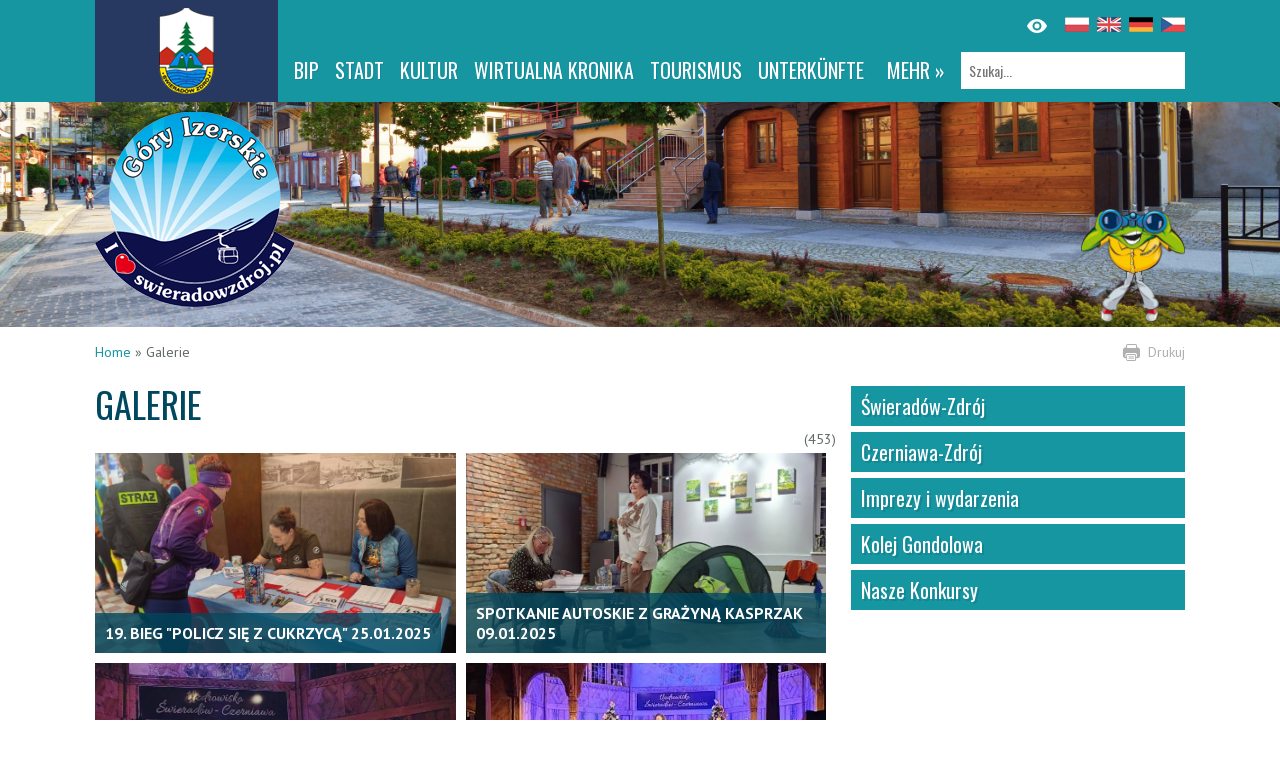

--- FILE ---
content_type: text/html; charset=UTF-8
request_url: https://swieradowzdroj.pl/de/item/gallery?page=5
body_size: 3768
content:
<!DOCTYPE html>
<html lang="de">
<head>
	<base href="https://swieradowzdroj.pl/" />
	<script src="js/jquery.js?v=1"></script>	
	<meta http-equiv="Content-Type" content="text/html; charset=utf-8" />
	<meta name="language" content="de" />
	<meta name="description" content="Ein mobiler Reiseführer für Einwohner und Touristen, die unsere Stadt besuchen" />
			<meta property="og:title" content="Świeradów-Zdrój" />			<meta property="og:description" content="Ein mobiler Reiseführer für Einwohner und Touristen, die unsere Stadt besuchen" />			<meta property="og:locale" content="de_DE" />			<meta property="og:image" content="https://swieradowzdroj.pl/images/layout/default.png" />		<meta name="viewport" content="width=device-width">
	<link rel="stylesheet" type="text/css" href="/assets/1f32d928/listview/styles.css" />
<link rel="stylesheet" type="text/css" href="/assets/78b352cf/lib/lightbox.css" />
<script type="text/javascript" src="/assets/a26ebcc4/jquery.ba-bbq.min.js"></script>
<script type="text/javascript" src="/assets/78b352cf/lib/lightbox.js"></script>
<title>Świeradów-Zdrój</title>
	<link rel="stylesheet" href="css/style.css">	
	<link rel="stylesheet" href="//fonts.googleapis.com/css?family=Oswald&subset=latin,latin-ext">
	<link rel="stylesheet" href="//fonts.googleapis.com/css?family=PT+Sans:400,700&subset=latin,latin-ext">
</head>
<body class=" ">
    <header id="header">
		<div class="chest">
			<p id="logo"><a href="/" title="Strona główna"></a></p>
			<div id="panel">
				<div>
					<div id="language">
                        <ul>
							    	    
								<li class="pl"><a  href="/item/gallery?page=5" 									title="Polski">
								</a></li>
							    	    
								<li class="en"><a  href="/en/item/gallery?page=5" 									title="English">
								</a></li>
							    	    
								<li class="de"><a 									title="German">
								</a></li>
							    	    
								<li class="cs"><a  href="/cs/item/gallery?page=5" 									title="Cesky">
								</a></li>
							    							
						</ul>
                        <img src="/images/layout/eye.svg" title="Tryb wysokiego kontrastu" class="contrast-switch" alt=""/>
                    </div>
					<nav id="navigation">
						<div id="search">
							<form method="GET" action="/de/szukaj">
								<p><input type="text" name="query" placeholder="Szukaj..." aria-label="Szukaj"></p>
							</form>
													</div>
						<div id="menu">
							<ul class="main" id="yw2">
<li class="more"><a href="#">mehr »</a></li>
<li><a target="_blank" aria-label="BIP. Link otworzy się w nowym oknie." href="/de/5">BIP</a></li>
<li><a href="/de/9">Stadt</a></li>
<li><a href="/de/46">Kultur</a></li>
<li><a target="_blank" aria-label="WIRTUALNA KRONIKA. Link otworzy się w nowym oknie." href="/de/wirtualna-kronika">WIRTUALNA KRONIKA</a></li>
<li><a href="/de/19">Tourismus</a></li>
<li><a href="/de/noclegi">Unterkünfte</a></li>
<li><a href="/de/7">Sport</a></li>
<li><a href="/de/8">Kurort</a></li>
<li><a target="_blank" aria-label="Iserwiese. Link otworzy się w nowym oknie." href="/de/95">Iserwiese</a></li>
<li><a target="_blank" aria-label="Czarci Młyn. Link otworzy się w nowym oknie." href="/de/148">Czarci Młyn</a></li>
<li><a href="/de/154">ROWERY</a></li>
</ul>  
							<ul id="menu-more"></ul>
							<a href="#" class="more">MENU</a>
						</div>						
					</nav>
				</div>
			</div>
		</div>
	</header>
	
		
<div class="page-container">
	<div class="page-top" style="background-image:url(/media/photo/11338?size=noresize)">
		<div class="chest">
			<a href="de" id="icon"><img src="images/layout/icon.png" alt="Świeradów-Zdrój"></a>
			<p id="player" style="background-image:url(/media/photo/8291)"></p>
		</div>
	</div>
		
	<div class="chest">
		<div id="page-options">
			<ul>
				<li><a href="javascript:window.print()">Drukuj</a></li>
							</ul>
		</div>
		
				
					<div class="breadcrumbs">
<a href="de">Home</a> &raquo; <span>Galerie</span></div><!-- breadcrumbs -->
				
		
<div id="leftColumn">			
	
<h1>
	GALERIE		
</h1>
	
 <div class="list-view filter-list-view" id="yw0">
<div class="summary">(453)</div>  <div class="items">
<div class="gallery-row">
	<a href="/de/artykul/7781/19-bieg-policz-sie-z-cukrzyca-25012025" style="background-image:url(/media/thumb/7781?size=article)">
		<span>19. BIEG "POLICZ SIĘ Z CUKRZYCĄ" 25.01.2025</span>		
	</a>
</div><div class="gallery-row">
	<a href="/de/artykul/7763/spotkanie-autoskie-z-grazyna-kasprzak-09012025" style="background-image:url(/media/thumb/7763?size=article)">
		<span>SPOTKANIE AUTOSKIE Z GRAŻYNĄ KASPRZAK 09.01.2025</span>		
	</a>
</div><div class="gallery-row">
	<a href="/de/artykul/7762/spektakl-muzyczny-wieczory-na-chutorze-w-poblizu-dikanki-04012025" style="background-image:url(/media/thumb/7762?size=article)">
		<span>SPEKTAKL MUZYCZNY "WIECZORY NA CHUTORZE W POBLIŻU DIKANKI" 04.01.2025</span>		
	</a>
</div><div class="gallery-row">
	<a href="/de/artykul/7761/koncert-koledowo-noworoczny-zeby-szczesliwym-byc-06012025" style="background-image:url(/media/thumb/7761?size=article)">
		<span>KONCERT KOLĘDOWO-NOWOROCZNY "ŻEBY SZCZĘŚLIWYM BYĆ..." 06.01.2025 </span>		
	</a>
</div><div class="gallery-row">
	<a href="/de/artykul/7742/spotkanie-autorskie-z-mariuszem-gladzikiem-19122024" style="background-image:url(/media/thumb/7742?size=article)">
		<span>SPOTKANIE AUTORSKIE Z MARIUSZEM GŁADZIKIEM 19.12.2024</span>		
	</a>
</div><div class="gallery-row">
	<a href="/de/artykul/7730/wernisaz-wystawy-sekcji-malarstwa-i-rysunku-12122024" style="background-image:url(/media/thumb/7730?size=article)">
		<span>WERNISAŻ WYSTAWY SEKCJI MALARSTWA I RYSUNKU 12.12.2024 </span>		
	</a>
</div><div class="gallery-row">
	<a href="/de/artykul/7729/powitanie-sw-mikolaja-w-stacji-kultury-06122024" style="background-image:url(/media/thumb/7729?size=article)">
		<span>POWITANIE ŚW. MIKOŁAJA W STACJI KULTURY 06.12.2024</span>		
	</a>
</div><div class="gallery-row">
	<a href="/de/artykul/7719/kontrabasista-teatr-maska-23112024-r" style="background-image:url(/media/thumb/7719?size=article)">
		<span>KONTRABASISTA TEATR MASKA 23.11.2024 R.</span>		
	</a>
</div><div class="gallery-row">
	<a href="/de/artykul/7718/porwanie-w-magiczny-swiat-saksofonu-15112024-r" style="background-image:url(/media/thumb/7718?size=article)">
		<span>PORWANIE W MAGICZNY ŚWIAT SAKSOFONU - 15.11.2024 R. </span>		
	</a>
</div><div class="gallery-row">
	<a href="/de/artykul/7717/obchody-dnia-niepodleglosci-11112024-r" style="background-image:url(/media/thumb/7717?size=article)">
		<span>OBCHODY DNIA NIEPODLEGŁOŚCI - 11.11.2024 R.</span>		
	</a>
</div></div> <div class="pager"> <ul id="yw1" class="yiiPager"><li class="first"><a href="/de/item/gallery">&lt;&lt; Erste</a></li>
<li class="previous"><a href="/de/item/gallery?page=4">&lt; Vorherige</a></li>
<li class="page"><a href="/de/item/gallery">1</a></li>
<li class="page"><a href="/de/item/gallery?page=2">2</a></li>
<li class="page"><a href="/de/item/gallery?page=3">3</a></li>
<li class="page"><a href="/de/item/gallery?page=4">4</a></li>
<li class="page selected"><a href="/de/item/gallery?page=5">5</a></li>
<li class="page"><a href="/de/item/gallery?page=6">6</a></li>
<li class="page"><a href="/de/item/gallery?page=7">7</a></li>
<li class="page"><a href="/de/item/gallery?page=8">8</a></li>
<li class="page"><a href="/de/item/gallery?page=9">9</a></li>
<li class="page"><a href="/de/item/gallery?page=10">10</a></li>
<li class="next"><a href="/de/item/gallery?page=6">Nächste &gt;</a></li>
<li class="last"><a href="/de/item/gallery?page=46">Letzte &gt;&gt;</a></li></ul></div><div class="keys" style="display:none" title="/de/item/gallery?page=5"><span>7781</span><span>7763</span><span>7762</span><span>7761</span><span>7742</span><span>7730</span><span>7729</span><span>7719</span><span>7718</span><span>7717</span></div>
</div></div>
<div id="rightColumn">			
	

<div style="padding-left: 15px;">	
	<ul class="context-menu">	
			<li class="">			
			<a href="/de/item/gallery?category=84">Świeradów-Zdrój</a>
		</li>
			<li class="">			
			<a href="/de/item/gallery?category=82">Czerniawa-Zdrój</a>
		</li>
			<li class="">			
			<a href="/de/item/gallery?category=83">Imprezy i wydarzenia</a>
		</li>
			<li class="">			
			<a href="/de/item/gallery?category=80">Kolej Gondolowa</a>
		</li>
			<li class="">			
			<a href="/de/item/gallery?category=81">Nasze Konkursy</a>
		</li>
		</ul>
	
	<ul id="ads">
			</ul>
</div></div>

	</div>
		
</div>

	
	<footer id="footer">
		<div class="box">
			<ul id="links">
				<li>
					<div>
											</div>
				</li>
				<li>
					<div>
											</div>
				</li>
				<li>
					<div>
											</div>
				</li>
			</ul>
			<div class="newsletter">
				<h4>Informator Świeradowski</h4>
				<p class="sign-up">Chcesz otrzymwać informacje o wydarzeniach i imprezach Świeradowa-Zdroju?</p>
				<form method="post" action="/de/newsletter/subscribe">
					<ul>
						<li><p class="text"><input type="text" name="email" aria-label="Adres e-mail" /></p></li>
						<li><input type="submit" value="Potwierdź" class="submit"></input></li>						
					</ul>
				</form> 
			</div>
		</div>
	</footer>
	<p id="copyright">
		<span id="created-by">
			Wykonanie: amistad.pl
		</span>
		&copy; Świeradów-Zdrój, 
		ul. 11 Listopada 35, 
		59-850 Świeradów-Zdrój;		
		tel. (75) 78 16 489; 
		email: it@swieradowzdroj.pl
        | <a href="/strona/deklaracja-dostepnosci">Deklaracja dostępności</a>
	</p>		
	<script src="js/script.js"></script>
	<div id="fb-root"></div>
	<script>(function(d, s, id) {
	  var js, fjs = d.getElementsByTagName(s)[0];
	  if (d.getElementById(id)) return;
	  js = d.createElement(s); js.id = id;
	  js.src = "//connect.facebook.net/pl_PL/sdk.js#xfbml=1&appId=282176451978463&version=v2.0";
	  fjs.parentNode.insertBefore(js, fjs);
	}(document, 'script', 'facebook-jssdk'));
	</script>
	<script>
	(function(i,s,o,g,r,a,m){i['GoogleAnalyticsObject']=r;i[r]=i[r]||function(){
	(i[r].q=i[r].q||[]).push(arguments)},i[r].l=1*new Date();a=s.createElement(o),
	m=s.getElementsByTagName(o)[0];a.async=1;a.src=g;m.parentNode.insertBefore(a,m)
	})(window,document,'script','//www.google-analytics.com/analytics.js','ga');
	ga('create', 'UA-3092706-1', 'auto');
	ga('send', 'pageview');
	</script>
<script type="text/javascript" src="/assets/1f32d928/listview/jquery.yiilistview.js"></script>
<script type="text/javascript">
/*<![CDATA[*/
jQuery(function($) {
jQuery('#yw0').yiiListView({'ajaxUpdate':['yw0'],'ajaxVar':'ajax','pagerClass':'pager','loadingClass':'list\x2Dview\x2Dloading','sorterClass':'sorter','enableHistory':false});
});
/*]]>*/
</script>
</body>
</html>
